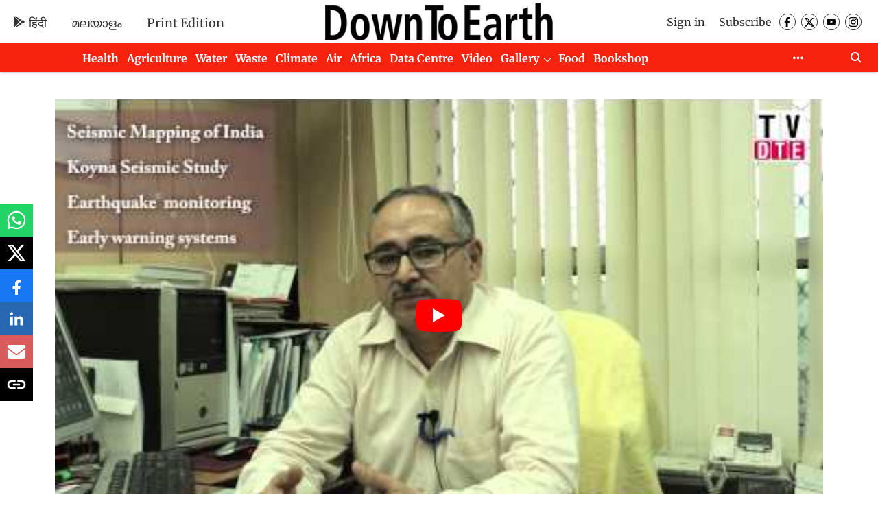

--- FILE ---
content_type: text/html; charset=utf-8
request_url: https://www.google.com/recaptcha/api2/aframe
body_size: 118
content:
<!DOCTYPE HTML><html><head><meta http-equiv="content-type" content="text/html; charset=UTF-8"></head><body><script nonce="rAPGD1p7Axod-nQzr39Aow">/** Anti-fraud and anti-abuse applications only. See google.com/recaptcha */ try{var clients={'sodar':'https://pagead2.googlesyndication.com/pagead/sodar?'};window.addEventListener("message",function(a){try{if(a.source===window.parent){var b=JSON.parse(a.data);var c=clients[b['id']];if(c){var d=document.createElement('img');d.src=c+b['params']+'&rc='+(localStorage.getItem("rc::a")?sessionStorage.getItem("rc::b"):"");window.document.body.appendChild(d);sessionStorage.setItem("rc::e",parseInt(sessionStorage.getItem("rc::e")||0)+1);localStorage.setItem("rc::h",'1768761585828');}}}catch(b){}});window.parent.postMessage("_grecaptcha_ready", "*");}catch(b){}</script></body></html>

--- FILE ---
content_type: application/javascript; charset=utf-8
request_url: https://fundingchoicesmessages.google.com/f/AGSKWxVZcW7yRQ_cC5Au5YwR0v_Odisx-FQ4vd31d3L3WkQvUuLWraEj3XovjmlbycB27oHvHHHUhKlXoMMUR8G4xdCR2JMph-JgTdmrIy11kHkJTnloYMRuTgSAkP-x99TCPKskvXpuBFKcCzYYgho6jc7-KOhS2VOrKOTRgmrouVdmpZB5U6B3j6bZY6ji/_/as3overstreamplatformadapter.&ad_ids=/adbroker._picsad_/ads-footer.
body_size: -1288
content:
window['e6986220-b625-4e2a-9e55-06e25b716e75'] = true;